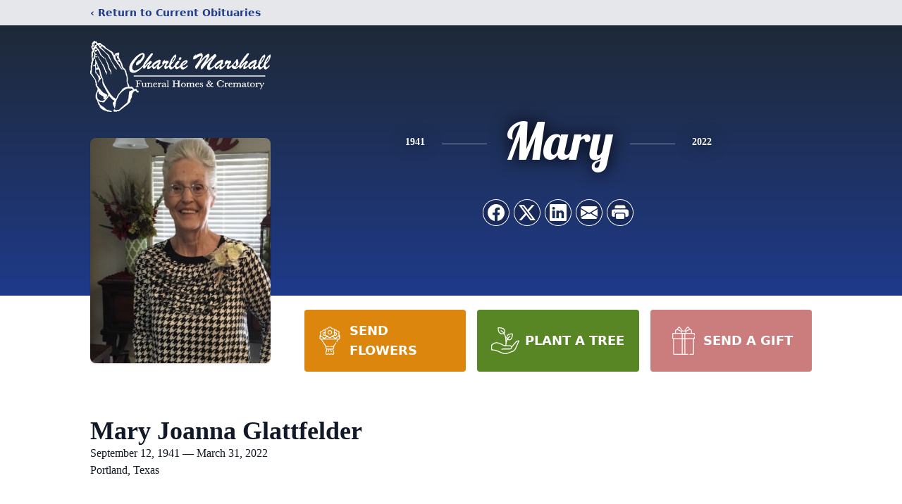

--- FILE ---
content_type: text/html; charset=utf-8
request_url: https://www.google.com/recaptcha/enterprise/anchor?ar=1&k=6Lcn4hkmAAAAAKa9tHfK2hmyQWjnGr6Ywv3hCo-q&co=aHR0cHM6Ly93d3cuY2hhcmxpZW1hcnNoYWxsZnVuZXJhbGhvbWVzLmNvbTo0NDM.&hl=en&type=image&v=jdMmXeCQEkPbnFDy9T04NbgJ&theme=light&size=invisible&badge=bottomright&anchor-ms=20000&execute-ms=15000&cb=ecaylz1mrjku
body_size: 47091
content:
<!DOCTYPE HTML><html dir="ltr" lang="en"><head><meta http-equiv="Content-Type" content="text/html; charset=UTF-8">
<meta http-equiv="X-UA-Compatible" content="IE=edge">
<title>reCAPTCHA</title>
<style type="text/css">
/* cyrillic-ext */
@font-face {
  font-family: 'Roboto';
  font-style: normal;
  font-weight: 400;
  font-stretch: 100%;
  src: url(//fonts.gstatic.com/s/roboto/v48/KFO7CnqEu92Fr1ME7kSn66aGLdTylUAMa3GUBHMdazTgWw.woff2) format('woff2');
  unicode-range: U+0460-052F, U+1C80-1C8A, U+20B4, U+2DE0-2DFF, U+A640-A69F, U+FE2E-FE2F;
}
/* cyrillic */
@font-face {
  font-family: 'Roboto';
  font-style: normal;
  font-weight: 400;
  font-stretch: 100%;
  src: url(//fonts.gstatic.com/s/roboto/v48/KFO7CnqEu92Fr1ME7kSn66aGLdTylUAMa3iUBHMdazTgWw.woff2) format('woff2');
  unicode-range: U+0301, U+0400-045F, U+0490-0491, U+04B0-04B1, U+2116;
}
/* greek-ext */
@font-face {
  font-family: 'Roboto';
  font-style: normal;
  font-weight: 400;
  font-stretch: 100%;
  src: url(//fonts.gstatic.com/s/roboto/v48/KFO7CnqEu92Fr1ME7kSn66aGLdTylUAMa3CUBHMdazTgWw.woff2) format('woff2');
  unicode-range: U+1F00-1FFF;
}
/* greek */
@font-face {
  font-family: 'Roboto';
  font-style: normal;
  font-weight: 400;
  font-stretch: 100%;
  src: url(//fonts.gstatic.com/s/roboto/v48/KFO7CnqEu92Fr1ME7kSn66aGLdTylUAMa3-UBHMdazTgWw.woff2) format('woff2');
  unicode-range: U+0370-0377, U+037A-037F, U+0384-038A, U+038C, U+038E-03A1, U+03A3-03FF;
}
/* math */
@font-face {
  font-family: 'Roboto';
  font-style: normal;
  font-weight: 400;
  font-stretch: 100%;
  src: url(//fonts.gstatic.com/s/roboto/v48/KFO7CnqEu92Fr1ME7kSn66aGLdTylUAMawCUBHMdazTgWw.woff2) format('woff2');
  unicode-range: U+0302-0303, U+0305, U+0307-0308, U+0310, U+0312, U+0315, U+031A, U+0326-0327, U+032C, U+032F-0330, U+0332-0333, U+0338, U+033A, U+0346, U+034D, U+0391-03A1, U+03A3-03A9, U+03B1-03C9, U+03D1, U+03D5-03D6, U+03F0-03F1, U+03F4-03F5, U+2016-2017, U+2034-2038, U+203C, U+2040, U+2043, U+2047, U+2050, U+2057, U+205F, U+2070-2071, U+2074-208E, U+2090-209C, U+20D0-20DC, U+20E1, U+20E5-20EF, U+2100-2112, U+2114-2115, U+2117-2121, U+2123-214F, U+2190, U+2192, U+2194-21AE, U+21B0-21E5, U+21F1-21F2, U+21F4-2211, U+2213-2214, U+2216-22FF, U+2308-230B, U+2310, U+2319, U+231C-2321, U+2336-237A, U+237C, U+2395, U+239B-23B7, U+23D0, U+23DC-23E1, U+2474-2475, U+25AF, U+25B3, U+25B7, U+25BD, U+25C1, U+25CA, U+25CC, U+25FB, U+266D-266F, U+27C0-27FF, U+2900-2AFF, U+2B0E-2B11, U+2B30-2B4C, U+2BFE, U+3030, U+FF5B, U+FF5D, U+1D400-1D7FF, U+1EE00-1EEFF;
}
/* symbols */
@font-face {
  font-family: 'Roboto';
  font-style: normal;
  font-weight: 400;
  font-stretch: 100%;
  src: url(//fonts.gstatic.com/s/roboto/v48/KFO7CnqEu92Fr1ME7kSn66aGLdTylUAMaxKUBHMdazTgWw.woff2) format('woff2');
  unicode-range: U+0001-000C, U+000E-001F, U+007F-009F, U+20DD-20E0, U+20E2-20E4, U+2150-218F, U+2190, U+2192, U+2194-2199, U+21AF, U+21E6-21F0, U+21F3, U+2218-2219, U+2299, U+22C4-22C6, U+2300-243F, U+2440-244A, U+2460-24FF, U+25A0-27BF, U+2800-28FF, U+2921-2922, U+2981, U+29BF, U+29EB, U+2B00-2BFF, U+4DC0-4DFF, U+FFF9-FFFB, U+10140-1018E, U+10190-1019C, U+101A0, U+101D0-101FD, U+102E0-102FB, U+10E60-10E7E, U+1D2C0-1D2D3, U+1D2E0-1D37F, U+1F000-1F0FF, U+1F100-1F1AD, U+1F1E6-1F1FF, U+1F30D-1F30F, U+1F315, U+1F31C, U+1F31E, U+1F320-1F32C, U+1F336, U+1F378, U+1F37D, U+1F382, U+1F393-1F39F, U+1F3A7-1F3A8, U+1F3AC-1F3AF, U+1F3C2, U+1F3C4-1F3C6, U+1F3CA-1F3CE, U+1F3D4-1F3E0, U+1F3ED, U+1F3F1-1F3F3, U+1F3F5-1F3F7, U+1F408, U+1F415, U+1F41F, U+1F426, U+1F43F, U+1F441-1F442, U+1F444, U+1F446-1F449, U+1F44C-1F44E, U+1F453, U+1F46A, U+1F47D, U+1F4A3, U+1F4B0, U+1F4B3, U+1F4B9, U+1F4BB, U+1F4BF, U+1F4C8-1F4CB, U+1F4D6, U+1F4DA, U+1F4DF, U+1F4E3-1F4E6, U+1F4EA-1F4ED, U+1F4F7, U+1F4F9-1F4FB, U+1F4FD-1F4FE, U+1F503, U+1F507-1F50B, U+1F50D, U+1F512-1F513, U+1F53E-1F54A, U+1F54F-1F5FA, U+1F610, U+1F650-1F67F, U+1F687, U+1F68D, U+1F691, U+1F694, U+1F698, U+1F6AD, U+1F6B2, U+1F6B9-1F6BA, U+1F6BC, U+1F6C6-1F6CF, U+1F6D3-1F6D7, U+1F6E0-1F6EA, U+1F6F0-1F6F3, U+1F6F7-1F6FC, U+1F700-1F7FF, U+1F800-1F80B, U+1F810-1F847, U+1F850-1F859, U+1F860-1F887, U+1F890-1F8AD, U+1F8B0-1F8BB, U+1F8C0-1F8C1, U+1F900-1F90B, U+1F93B, U+1F946, U+1F984, U+1F996, U+1F9E9, U+1FA00-1FA6F, U+1FA70-1FA7C, U+1FA80-1FA89, U+1FA8F-1FAC6, U+1FACE-1FADC, U+1FADF-1FAE9, U+1FAF0-1FAF8, U+1FB00-1FBFF;
}
/* vietnamese */
@font-face {
  font-family: 'Roboto';
  font-style: normal;
  font-weight: 400;
  font-stretch: 100%;
  src: url(//fonts.gstatic.com/s/roboto/v48/KFO7CnqEu92Fr1ME7kSn66aGLdTylUAMa3OUBHMdazTgWw.woff2) format('woff2');
  unicode-range: U+0102-0103, U+0110-0111, U+0128-0129, U+0168-0169, U+01A0-01A1, U+01AF-01B0, U+0300-0301, U+0303-0304, U+0308-0309, U+0323, U+0329, U+1EA0-1EF9, U+20AB;
}
/* latin-ext */
@font-face {
  font-family: 'Roboto';
  font-style: normal;
  font-weight: 400;
  font-stretch: 100%;
  src: url(//fonts.gstatic.com/s/roboto/v48/KFO7CnqEu92Fr1ME7kSn66aGLdTylUAMa3KUBHMdazTgWw.woff2) format('woff2');
  unicode-range: U+0100-02BA, U+02BD-02C5, U+02C7-02CC, U+02CE-02D7, U+02DD-02FF, U+0304, U+0308, U+0329, U+1D00-1DBF, U+1E00-1E9F, U+1EF2-1EFF, U+2020, U+20A0-20AB, U+20AD-20C0, U+2113, U+2C60-2C7F, U+A720-A7FF;
}
/* latin */
@font-face {
  font-family: 'Roboto';
  font-style: normal;
  font-weight: 400;
  font-stretch: 100%;
  src: url(//fonts.gstatic.com/s/roboto/v48/KFO7CnqEu92Fr1ME7kSn66aGLdTylUAMa3yUBHMdazQ.woff2) format('woff2');
  unicode-range: U+0000-00FF, U+0131, U+0152-0153, U+02BB-02BC, U+02C6, U+02DA, U+02DC, U+0304, U+0308, U+0329, U+2000-206F, U+20AC, U+2122, U+2191, U+2193, U+2212, U+2215, U+FEFF, U+FFFD;
}
/* cyrillic-ext */
@font-face {
  font-family: 'Roboto';
  font-style: normal;
  font-weight: 500;
  font-stretch: 100%;
  src: url(//fonts.gstatic.com/s/roboto/v48/KFO7CnqEu92Fr1ME7kSn66aGLdTylUAMa3GUBHMdazTgWw.woff2) format('woff2');
  unicode-range: U+0460-052F, U+1C80-1C8A, U+20B4, U+2DE0-2DFF, U+A640-A69F, U+FE2E-FE2F;
}
/* cyrillic */
@font-face {
  font-family: 'Roboto';
  font-style: normal;
  font-weight: 500;
  font-stretch: 100%;
  src: url(//fonts.gstatic.com/s/roboto/v48/KFO7CnqEu92Fr1ME7kSn66aGLdTylUAMa3iUBHMdazTgWw.woff2) format('woff2');
  unicode-range: U+0301, U+0400-045F, U+0490-0491, U+04B0-04B1, U+2116;
}
/* greek-ext */
@font-face {
  font-family: 'Roboto';
  font-style: normal;
  font-weight: 500;
  font-stretch: 100%;
  src: url(//fonts.gstatic.com/s/roboto/v48/KFO7CnqEu92Fr1ME7kSn66aGLdTylUAMa3CUBHMdazTgWw.woff2) format('woff2');
  unicode-range: U+1F00-1FFF;
}
/* greek */
@font-face {
  font-family: 'Roboto';
  font-style: normal;
  font-weight: 500;
  font-stretch: 100%;
  src: url(//fonts.gstatic.com/s/roboto/v48/KFO7CnqEu92Fr1ME7kSn66aGLdTylUAMa3-UBHMdazTgWw.woff2) format('woff2');
  unicode-range: U+0370-0377, U+037A-037F, U+0384-038A, U+038C, U+038E-03A1, U+03A3-03FF;
}
/* math */
@font-face {
  font-family: 'Roboto';
  font-style: normal;
  font-weight: 500;
  font-stretch: 100%;
  src: url(//fonts.gstatic.com/s/roboto/v48/KFO7CnqEu92Fr1ME7kSn66aGLdTylUAMawCUBHMdazTgWw.woff2) format('woff2');
  unicode-range: U+0302-0303, U+0305, U+0307-0308, U+0310, U+0312, U+0315, U+031A, U+0326-0327, U+032C, U+032F-0330, U+0332-0333, U+0338, U+033A, U+0346, U+034D, U+0391-03A1, U+03A3-03A9, U+03B1-03C9, U+03D1, U+03D5-03D6, U+03F0-03F1, U+03F4-03F5, U+2016-2017, U+2034-2038, U+203C, U+2040, U+2043, U+2047, U+2050, U+2057, U+205F, U+2070-2071, U+2074-208E, U+2090-209C, U+20D0-20DC, U+20E1, U+20E5-20EF, U+2100-2112, U+2114-2115, U+2117-2121, U+2123-214F, U+2190, U+2192, U+2194-21AE, U+21B0-21E5, U+21F1-21F2, U+21F4-2211, U+2213-2214, U+2216-22FF, U+2308-230B, U+2310, U+2319, U+231C-2321, U+2336-237A, U+237C, U+2395, U+239B-23B7, U+23D0, U+23DC-23E1, U+2474-2475, U+25AF, U+25B3, U+25B7, U+25BD, U+25C1, U+25CA, U+25CC, U+25FB, U+266D-266F, U+27C0-27FF, U+2900-2AFF, U+2B0E-2B11, U+2B30-2B4C, U+2BFE, U+3030, U+FF5B, U+FF5D, U+1D400-1D7FF, U+1EE00-1EEFF;
}
/* symbols */
@font-face {
  font-family: 'Roboto';
  font-style: normal;
  font-weight: 500;
  font-stretch: 100%;
  src: url(//fonts.gstatic.com/s/roboto/v48/KFO7CnqEu92Fr1ME7kSn66aGLdTylUAMaxKUBHMdazTgWw.woff2) format('woff2');
  unicode-range: U+0001-000C, U+000E-001F, U+007F-009F, U+20DD-20E0, U+20E2-20E4, U+2150-218F, U+2190, U+2192, U+2194-2199, U+21AF, U+21E6-21F0, U+21F3, U+2218-2219, U+2299, U+22C4-22C6, U+2300-243F, U+2440-244A, U+2460-24FF, U+25A0-27BF, U+2800-28FF, U+2921-2922, U+2981, U+29BF, U+29EB, U+2B00-2BFF, U+4DC0-4DFF, U+FFF9-FFFB, U+10140-1018E, U+10190-1019C, U+101A0, U+101D0-101FD, U+102E0-102FB, U+10E60-10E7E, U+1D2C0-1D2D3, U+1D2E0-1D37F, U+1F000-1F0FF, U+1F100-1F1AD, U+1F1E6-1F1FF, U+1F30D-1F30F, U+1F315, U+1F31C, U+1F31E, U+1F320-1F32C, U+1F336, U+1F378, U+1F37D, U+1F382, U+1F393-1F39F, U+1F3A7-1F3A8, U+1F3AC-1F3AF, U+1F3C2, U+1F3C4-1F3C6, U+1F3CA-1F3CE, U+1F3D4-1F3E0, U+1F3ED, U+1F3F1-1F3F3, U+1F3F5-1F3F7, U+1F408, U+1F415, U+1F41F, U+1F426, U+1F43F, U+1F441-1F442, U+1F444, U+1F446-1F449, U+1F44C-1F44E, U+1F453, U+1F46A, U+1F47D, U+1F4A3, U+1F4B0, U+1F4B3, U+1F4B9, U+1F4BB, U+1F4BF, U+1F4C8-1F4CB, U+1F4D6, U+1F4DA, U+1F4DF, U+1F4E3-1F4E6, U+1F4EA-1F4ED, U+1F4F7, U+1F4F9-1F4FB, U+1F4FD-1F4FE, U+1F503, U+1F507-1F50B, U+1F50D, U+1F512-1F513, U+1F53E-1F54A, U+1F54F-1F5FA, U+1F610, U+1F650-1F67F, U+1F687, U+1F68D, U+1F691, U+1F694, U+1F698, U+1F6AD, U+1F6B2, U+1F6B9-1F6BA, U+1F6BC, U+1F6C6-1F6CF, U+1F6D3-1F6D7, U+1F6E0-1F6EA, U+1F6F0-1F6F3, U+1F6F7-1F6FC, U+1F700-1F7FF, U+1F800-1F80B, U+1F810-1F847, U+1F850-1F859, U+1F860-1F887, U+1F890-1F8AD, U+1F8B0-1F8BB, U+1F8C0-1F8C1, U+1F900-1F90B, U+1F93B, U+1F946, U+1F984, U+1F996, U+1F9E9, U+1FA00-1FA6F, U+1FA70-1FA7C, U+1FA80-1FA89, U+1FA8F-1FAC6, U+1FACE-1FADC, U+1FADF-1FAE9, U+1FAF0-1FAF8, U+1FB00-1FBFF;
}
/* vietnamese */
@font-face {
  font-family: 'Roboto';
  font-style: normal;
  font-weight: 500;
  font-stretch: 100%;
  src: url(//fonts.gstatic.com/s/roboto/v48/KFO7CnqEu92Fr1ME7kSn66aGLdTylUAMa3OUBHMdazTgWw.woff2) format('woff2');
  unicode-range: U+0102-0103, U+0110-0111, U+0128-0129, U+0168-0169, U+01A0-01A1, U+01AF-01B0, U+0300-0301, U+0303-0304, U+0308-0309, U+0323, U+0329, U+1EA0-1EF9, U+20AB;
}
/* latin-ext */
@font-face {
  font-family: 'Roboto';
  font-style: normal;
  font-weight: 500;
  font-stretch: 100%;
  src: url(//fonts.gstatic.com/s/roboto/v48/KFO7CnqEu92Fr1ME7kSn66aGLdTylUAMa3KUBHMdazTgWw.woff2) format('woff2');
  unicode-range: U+0100-02BA, U+02BD-02C5, U+02C7-02CC, U+02CE-02D7, U+02DD-02FF, U+0304, U+0308, U+0329, U+1D00-1DBF, U+1E00-1E9F, U+1EF2-1EFF, U+2020, U+20A0-20AB, U+20AD-20C0, U+2113, U+2C60-2C7F, U+A720-A7FF;
}
/* latin */
@font-face {
  font-family: 'Roboto';
  font-style: normal;
  font-weight: 500;
  font-stretch: 100%;
  src: url(//fonts.gstatic.com/s/roboto/v48/KFO7CnqEu92Fr1ME7kSn66aGLdTylUAMa3yUBHMdazQ.woff2) format('woff2');
  unicode-range: U+0000-00FF, U+0131, U+0152-0153, U+02BB-02BC, U+02C6, U+02DA, U+02DC, U+0304, U+0308, U+0329, U+2000-206F, U+20AC, U+2122, U+2191, U+2193, U+2212, U+2215, U+FEFF, U+FFFD;
}
/* cyrillic-ext */
@font-face {
  font-family: 'Roboto';
  font-style: normal;
  font-weight: 900;
  font-stretch: 100%;
  src: url(//fonts.gstatic.com/s/roboto/v48/KFO7CnqEu92Fr1ME7kSn66aGLdTylUAMa3GUBHMdazTgWw.woff2) format('woff2');
  unicode-range: U+0460-052F, U+1C80-1C8A, U+20B4, U+2DE0-2DFF, U+A640-A69F, U+FE2E-FE2F;
}
/* cyrillic */
@font-face {
  font-family: 'Roboto';
  font-style: normal;
  font-weight: 900;
  font-stretch: 100%;
  src: url(//fonts.gstatic.com/s/roboto/v48/KFO7CnqEu92Fr1ME7kSn66aGLdTylUAMa3iUBHMdazTgWw.woff2) format('woff2');
  unicode-range: U+0301, U+0400-045F, U+0490-0491, U+04B0-04B1, U+2116;
}
/* greek-ext */
@font-face {
  font-family: 'Roboto';
  font-style: normal;
  font-weight: 900;
  font-stretch: 100%;
  src: url(//fonts.gstatic.com/s/roboto/v48/KFO7CnqEu92Fr1ME7kSn66aGLdTylUAMa3CUBHMdazTgWw.woff2) format('woff2');
  unicode-range: U+1F00-1FFF;
}
/* greek */
@font-face {
  font-family: 'Roboto';
  font-style: normal;
  font-weight: 900;
  font-stretch: 100%;
  src: url(//fonts.gstatic.com/s/roboto/v48/KFO7CnqEu92Fr1ME7kSn66aGLdTylUAMa3-UBHMdazTgWw.woff2) format('woff2');
  unicode-range: U+0370-0377, U+037A-037F, U+0384-038A, U+038C, U+038E-03A1, U+03A3-03FF;
}
/* math */
@font-face {
  font-family: 'Roboto';
  font-style: normal;
  font-weight: 900;
  font-stretch: 100%;
  src: url(//fonts.gstatic.com/s/roboto/v48/KFO7CnqEu92Fr1ME7kSn66aGLdTylUAMawCUBHMdazTgWw.woff2) format('woff2');
  unicode-range: U+0302-0303, U+0305, U+0307-0308, U+0310, U+0312, U+0315, U+031A, U+0326-0327, U+032C, U+032F-0330, U+0332-0333, U+0338, U+033A, U+0346, U+034D, U+0391-03A1, U+03A3-03A9, U+03B1-03C9, U+03D1, U+03D5-03D6, U+03F0-03F1, U+03F4-03F5, U+2016-2017, U+2034-2038, U+203C, U+2040, U+2043, U+2047, U+2050, U+2057, U+205F, U+2070-2071, U+2074-208E, U+2090-209C, U+20D0-20DC, U+20E1, U+20E5-20EF, U+2100-2112, U+2114-2115, U+2117-2121, U+2123-214F, U+2190, U+2192, U+2194-21AE, U+21B0-21E5, U+21F1-21F2, U+21F4-2211, U+2213-2214, U+2216-22FF, U+2308-230B, U+2310, U+2319, U+231C-2321, U+2336-237A, U+237C, U+2395, U+239B-23B7, U+23D0, U+23DC-23E1, U+2474-2475, U+25AF, U+25B3, U+25B7, U+25BD, U+25C1, U+25CA, U+25CC, U+25FB, U+266D-266F, U+27C0-27FF, U+2900-2AFF, U+2B0E-2B11, U+2B30-2B4C, U+2BFE, U+3030, U+FF5B, U+FF5D, U+1D400-1D7FF, U+1EE00-1EEFF;
}
/* symbols */
@font-face {
  font-family: 'Roboto';
  font-style: normal;
  font-weight: 900;
  font-stretch: 100%;
  src: url(//fonts.gstatic.com/s/roboto/v48/KFO7CnqEu92Fr1ME7kSn66aGLdTylUAMaxKUBHMdazTgWw.woff2) format('woff2');
  unicode-range: U+0001-000C, U+000E-001F, U+007F-009F, U+20DD-20E0, U+20E2-20E4, U+2150-218F, U+2190, U+2192, U+2194-2199, U+21AF, U+21E6-21F0, U+21F3, U+2218-2219, U+2299, U+22C4-22C6, U+2300-243F, U+2440-244A, U+2460-24FF, U+25A0-27BF, U+2800-28FF, U+2921-2922, U+2981, U+29BF, U+29EB, U+2B00-2BFF, U+4DC0-4DFF, U+FFF9-FFFB, U+10140-1018E, U+10190-1019C, U+101A0, U+101D0-101FD, U+102E0-102FB, U+10E60-10E7E, U+1D2C0-1D2D3, U+1D2E0-1D37F, U+1F000-1F0FF, U+1F100-1F1AD, U+1F1E6-1F1FF, U+1F30D-1F30F, U+1F315, U+1F31C, U+1F31E, U+1F320-1F32C, U+1F336, U+1F378, U+1F37D, U+1F382, U+1F393-1F39F, U+1F3A7-1F3A8, U+1F3AC-1F3AF, U+1F3C2, U+1F3C4-1F3C6, U+1F3CA-1F3CE, U+1F3D4-1F3E0, U+1F3ED, U+1F3F1-1F3F3, U+1F3F5-1F3F7, U+1F408, U+1F415, U+1F41F, U+1F426, U+1F43F, U+1F441-1F442, U+1F444, U+1F446-1F449, U+1F44C-1F44E, U+1F453, U+1F46A, U+1F47D, U+1F4A3, U+1F4B0, U+1F4B3, U+1F4B9, U+1F4BB, U+1F4BF, U+1F4C8-1F4CB, U+1F4D6, U+1F4DA, U+1F4DF, U+1F4E3-1F4E6, U+1F4EA-1F4ED, U+1F4F7, U+1F4F9-1F4FB, U+1F4FD-1F4FE, U+1F503, U+1F507-1F50B, U+1F50D, U+1F512-1F513, U+1F53E-1F54A, U+1F54F-1F5FA, U+1F610, U+1F650-1F67F, U+1F687, U+1F68D, U+1F691, U+1F694, U+1F698, U+1F6AD, U+1F6B2, U+1F6B9-1F6BA, U+1F6BC, U+1F6C6-1F6CF, U+1F6D3-1F6D7, U+1F6E0-1F6EA, U+1F6F0-1F6F3, U+1F6F7-1F6FC, U+1F700-1F7FF, U+1F800-1F80B, U+1F810-1F847, U+1F850-1F859, U+1F860-1F887, U+1F890-1F8AD, U+1F8B0-1F8BB, U+1F8C0-1F8C1, U+1F900-1F90B, U+1F93B, U+1F946, U+1F984, U+1F996, U+1F9E9, U+1FA00-1FA6F, U+1FA70-1FA7C, U+1FA80-1FA89, U+1FA8F-1FAC6, U+1FACE-1FADC, U+1FADF-1FAE9, U+1FAF0-1FAF8, U+1FB00-1FBFF;
}
/* vietnamese */
@font-face {
  font-family: 'Roboto';
  font-style: normal;
  font-weight: 900;
  font-stretch: 100%;
  src: url(//fonts.gstatic.com/s/roboto/v48/KFO7CnqEu92Fr1ME7kSn66aGLdTylUAMa3OUBHMdazTgWw.woff2) format('woff2');
  unicode-range: U+0102-0103, U+0110-0111, U+0128-0129, U+0168-0169, U+01A0-01A1, U+01AF-01B0, U+0300-0301, U+0303-0304, U+0308-0309, U+0323, U+0329, U+1EA0-1EF9, U+20AB;
}
/* latin-ext */
@font-face {
  font-family: 'Roboto';
  font-style: normal;
  font-weight: 900;
  font-stretch: 100%;
  src: url(//fonts.gstatic.com/s/roboto/v48/KFO7CnqEu92Fr1ME7kSn66aGLdTylUAMa3KUBHMdazTgWw.woff2) format('woff2');
  unicode-range: U+0100-02BA, U+02BD-02C5, U+02C7-02CC, U+02CE-02D7, U+02DD-02FF, U+0304, U+0308, U+0329, U+1D00-1DBF, U+1E00-1E9F, U+1EF2-1EFF, U+2020, U+20A0-20AB, U+20AD-20C0, U+2113, U+2C60-2C7F, U+A720-A7FF;
}
/* latin */
@font-face {
  font-family: 'Roboto';
  font-style: normal;
  font-weight: 900;
  font-stretch: 100%;
  src: url(//fonts.gstatic.com/s/roboto/v48/KFO7CnqEu92Fr1ME7kSn66aGLdTylUAMa3yUBHMdazQ.woff2) format('woff2');
  unicode-range: U+0000-00FF, U+0131, U+0152-0153, U+02BB-02BC, U+02C6, U+02DA, U+02DC, U+0304, U+0308, U+0329, U+2000-206F, U+20AC, U+2122, U+2191, U+2193, U+2212, U+2215, U+FEFF, U+FFFD;
}

</style>
<link rel="stylesheet" type="text/css" href="https://www.gstatic.com/recaptcha/releases/jdMmXeCQEkPbnFDy9T04NbgJ/styles__ltr.css">
<script nonce="AY-Bu-ewm0VVOPgLUKr_PQ" type="text/javascript">window['__recaptcha_api'] = 'https://www.google.com/recaptcha/enterprise/';</script>
<script type="text/javascript" src="https://www.gstatic.com/recaptcha/releases/jdMmXeCQEkPbnFDy9T04NbgJ/recaptcha__en.js" nonce="AY-Bu-ewm0VVOPgLUKr_PQ">
      
    </script></head>
<body><div id="rc-anchor-alert" class="rc-anchor-alert"></div>
<input type="hidden" id="recaptcha-token" value="[base64]">
<script type="text/javascript" nonce="AY-Bu-ewm0VVOPgLUKr_PQ">
      recaptcha.anchor.Main.init("[\x22ainput\x22,[\x22bgdata\x22,\x22\x22,\[base64]/[base64]/[base64]/[base64]/ODU6NzksKFIuUF89RixSKSksUi51KSksUi5TKS5wdXNoKFtQZyx0LFg/[base64]/[base64]/[base64]/[base64]/bmV3IE5bd10oUFswXSk6Vz09Mj9uZXcgTlt3XShQWzBdLFBbMV0pOlc9PTM/bmV3IE5bd10oUFswXSxQWzFdLFBbMl0pOlc9PTQ/[base64]/[base64]/[base64]/[base64]/[base64]/[base64]\\u003d\\u003d\x22,\[base64]\\u003d\\u003d\x22,\x22wpXChMKaSzLDgsOBw4dUw67DnsKaw5xWS0LDpsKfIwHCrMKewq50SzxPw7NoFMOnw5DCsMO4H1Q4wr4RdsOHwpdtCRdQw6ZpZGfDssKpRSXDhmMJScOLwrrCp8OHw53DqMOcw5lsw5nDgMKcwoxCw7LDr8Ozwo7ChcO/Rhgaw6zCkMOxw4DDlzwfBwdww5/DvMOuBH/DjUXDoMO4eGnCvcOTb8KiwrvDt8Obw5HCgsKZwqV9w5MtwqRkw5zDtl/[base64]/DmcOicC3DhwB8wqN/w75LwpLCjsKcwqAaBMKFfS3Cgj/CqTzChhDDik0rw4/DtcKIJCIcw70ZbMOVwqQ0c8O9f3h3ccOKM8OVTsOgwoDCjGnCgEg+LsO0JRjCn8KQwobDr0lcwqptKMO4I8OPw5nDuwB8w7DDsm5Ww5fCksKiwqDDm8O+wq3CjWvDsDZXw6jCuRHCs8KqOFgRw6bDrsKLLkLCp8KZw5UpM1rDrknCrsKhwqLCqCs/wqPCkhzCusOhw58KwoAXw7vDqg0OJMK1w6jDn24zC8OPWsKVOR7DjsKsVjzChcKdw7M7wo8kIxHCosOhwrMvdsOhwr4vVMONVcOgCMOCPSZ5w4EFwpFLw7HDl2vDiSvCosOPwrDChcKhOsKuw5XCphnDmMOGQcOXYU8rGxEKJMKRwrjCghwJw4HCrEnCoDXCght/wp3Dr8KCw6dOImstw7/ChEHDnMKpDFw+w49uf8KRw4E2wrJxw5PDlFHDgHNMw4UzwoI5w5XDj8O4wq/Dl8KOw5sNKcKCw5DCiz7DisOHV0PCtUzCtcO9ESbCucK5akTCqMOtwp0ECjoWwpPDqHA7ccOHScOSwrjClSPCmcKYY8Oywp/DrhlnCTHCsxvDqMK9wo1CwqjCrsOqwqLDvwrDiMKcw5TChi43wq3CmAvDk8KHJhkNCSjDkcOMdh/DmsKTwrcLw7PCjko0w75sw67Cqx/[base64]/CgMKpwp4eH8OIJMKewrZKw4kfSxcQUgnDnsO9w63DownCvmTDqETDnFY8UFQwdw/CkMKldUwYw6vCvsKowoFrO8Onwp9tViTCkWh1w7zCtsO0w5PDnX8AZTvCoFtXwpwlDsOow4TCpTrDlsO/w4Ehw6s+w4lTw5w4wqXDssOFw7PCi8ODLcKfwpYRw6PCuQsoXcOWLMKtwqHDj8KNwonDoMK7UMKDwq/[base64]/DlMKJwqUow7vCvMOBTlsEwqrDncKgw7FSCsOFw654w7DCosOXw7IAw7ZMwpjCqsKBdR3DohjCucKkT01WwoVRJjfDl8KaBsO6w5Jzw58ew6fDncKCw4sUwrbCq8OYwrXCrkxhRS7Cg8KIwr3DqUtkw7pGwrjCi0J9wrXCvwrDq8K4w6Ajw5zDt8Otw6A9f8ODGcOowo/DucKDwpJqW3Y7w6xAw7nCjgvCjyIlSTgsFnHCrcKVc8KYwqZjJcKUTsKGbxVKP8OYBRgjwr5Aw5wSQcKfUsOYwoTCnmDCmyMeA8KewpXDuQEkWMKEF8KyXic/[base64]/wqDDiyA6wqzCrVjCmMKQwqUzbSXDnMOMwrXCtcKFwpdhwrHDhzkEcHzDqDvCqnQgREPDjg8pwrbCjRckE8OBAVR2VMKqwq/[base64]/[base64]/DqiISXsKmc1MqKMOGw4VNF8OuQ8OUC1nCuCxdOsKyCCjDmsO0VRHCq8Kdw57CgMKJF8O8wrfDomzCocO+w4fDphbDinTCsMOUSMKYw4kfFRtPwq8kDQICw5/CpcKWw7zDucKWwobDq8Kowop9Q8OBw6HCp8O4w74/ajHDtkkuFHMbw4UUw652wrbClXzDvGQHMh7Dh8Ohc0rCk2nDjcKeFD3Cu8KZw63Cq8KEMUZsAHFoPMK3wogOQDPChmF3w5HDjhpOw5Eyw4fDpcOcHcKkw7/DocK7XyvCgMKjL8K2wpVmwq/DhcKmPkvDrlMUw6fDi2oJFsKCaX8ww7vCs8Obwo/DosK4X3zDohMoK8KjIcKqacOEw65vAT/DkMKIw6XCpcOMwpzCjcKDw4kPHMKawqHDtMOYUxXCs8KnRcOxw5UmwqrCrMKHw7dKIcOdHsKhw6cmw6vCkcKARyXDtMOiw6TDi00twrEYecKMwrJITVXCmMKFOmtEw4rDgmVjwq3DnUXClhnDuw/Cvj5XwoDDpsKMwprCu8OfwqU1YsOtYcO2FcKRDknCocK5Jzx0wobDmXhBwpcHBwEuOlYOw4bDlcOcw7zCoMKlwp5Lw5oVQSQywp99TBPCjcOYwo/[base64]/wpBFw7AFTcOrM8KowolgHMO4w4XCpsKTGgpZw6how67DrnBEw7PDq8K3SAnCncOHw64WYMO7HsKow5DDrsOcPMKVUiJvwrwODMO1XcKPw5LDhSRjw5hTAjVbwrzCsMKfd8OXw4Eew6TCscKuwqPDgSABbcOxasKiO0TDhAbCq8OSwofCvsKZw6/Dt8K7W14Gw6lcUm4zTMOZQnvCgsO/BMOzSsKvw4jDt1/DoThvwqh+w5RqwprDm19aHsOOwqLDp29mw4cEFsKewqnDucOcwrd2TcOkKg4zwpXDicOAAMKSVMK6E8KUwq8Nw7jDi0Auw61mLR9tw6zDrcO/[base64]/Dv8OmwrTCvBDCj8OvGifDuR0KBG95wr3Dr8OaD8OdWcKoLGHDi8KKw7onfcKKOU5eUcKQb8K3XQDCg3XDocODwpHDoMOeUsOUwobDg8K6w63ChXQcw5Q4w5IBEFswWiRJwqjDimfDg3PChAjDggzDrGDDkSzDssOUw4RQBGDCpERwKMO4wqEZwqzDq8KTwpE/[base64]/WsKhwq8CHWfCrXHCjUzCt8OcbwJmSxEdw5DDpFlCDcK6wp98wp41wpXDjGPDoMOxMcKqccKJYcOwwoclwqAlX2Y+FEV1wrk4w5obw7EfZRHDg8KCc8O6w4xmwoTCv8KDw4HCjFhLwqTCv8KdJ8KPwoHCpcKRMnXClwLDucKjwr3DgMKPYsOXBzXCu8K/wrDDrQzChMO5AzvClsKuX2AVw4Q0w4zDqWDDsGjDicKQwooQAW/CqFLDtMKrOcO1fcOQZMO7TC/Dr3xBwoFbb8KfRT5aIVcDwpPDgcKeAFXCnMOQw6XDjMOiY3UDSDrDmsOkGsO3dyFZPGBDwp/Ctgl0w7fCuMKABA4ww7fCtsKvw71yw58aw5LCgUduw5w+FTRAw5XDmMKCw5vDq07ChgpZKMOmA8OpwrjDtsKyw4IsHEtkZQM2csODS8K/KsOTDgfChcKIe8KwDcKwwoTDkT7CmQU9S0E4wpTDlcOyFRLCo8KpMUzClsKCSVbDuSvCgnnDrzrDpsKvw7whw73Co0FnbUPDlsO7e8KtwpsXbU3CpcKDCyU/woQ5LTIwSRsow4zDocK/woRcw5vCgsOfA8KYIMKoLnDDl8OuOcKeAMOrw44jU3rCpsK4AcOtIsOrwqdxFmpjwovDtwoeN8OIw7PDjcKNwpUsw5jCsBg9GhQTccKWecK+wrlOwrdOP8K5QkQvw5rCljfCtXvCrMOkwrTCj8Kuwppew4NGM8Kkw5/DiMKWBG/[base64]/IcO+HsKQBsOwNMKEKsOUaTZxfVLCgsO4G8KDwqVUPkElOcOvw7taK8OLZsOpAMKEw4jDr8OewolzOsOgFzXCpgXDtlXDsn/[base64]/HDfCkcKTW8KhE8KiHRMxw6/CgELDhAUMw4LClcOYwq1QKMKqDC9pIsKPw5gpwpvCn8OWGMKsfBV1w73Dg2PDsHYbJCLDt8OBwpF9w4VVwrLCh1TCpMOmYsO8w7ABa8KkJMKywqPCpEU3EsOlYXrDvwHDtTkYUsOMw5PCr1IwZsODw7xCCcKBYB7CuMKRJcKqT8OlMB/CrsOiHsOKMFU1TWfDssKTEcKYwrxRL2Vmw5chW8KgwqXDicOpMcKnwqx4NErDrEzDhAh5N8O5csKIw4PDhh3DhMKyIcOfACDCncOeImULIhzDmizCmMOEw6/DtA7Dv298w55WQRovInRpe8KTwpfDuFXCqjfDtsOUw4MowoJ9wrYna8KpTcO3w6VHKWcXJnLDvlcHTsKFwop7wpPCkMO/SMK1wrvCgMOCwrfCpMObCMKrwoF8dMO/wqPCisOvw6/DtMOGw7gkWMOdVcOgwpLClsKzw5NKw4/DhsKxSkkqIxkFw7BtfSEVwq1HwqoSSVjDgcOyw5ZUw5JGTA/CtMOmYTbDnzQawrrCqsKlUx/CvhcKwq7DqsKEw7TDkcKIwrQHwrtRXGgxNMO0w5fDhw/CjUNzQTHDhsO6eMO4wqjDisKGw5LCisK/wpTCrzZRwq1iIcKOF8OSw7PDnT1Hwp9yEcKhLcOlwozDo8KQwo4AZcOSwog9G8KMSDpLw4jCgsODwoHDrQ43UX1BZcKTwq/[base64]/CncKCNMKiBsKWNyLDrMOfwoDDhT/[base64]/DjMKefkPCjxsEasKbRhfDpcKywr7DvWhVfsK1ZsOjwpkwwoTCr8OHPi4lw6XCjsOWwrNwYR/[base64]/Dt8KBT8KAbQE/Mg0gViLDpMO6JEVOFMOldljDscKkw73DqnIAw6DCjcOUHCEbwrQRM8KWJcKiQDTCqsKYwosbL23DqcOhCMK4w5wdwpDCgBnCpz/DtwJMwqErwqLDjsOrwqQVMnHDjcODworDmxV2w6DCusKnAMKfw4PDnR/DjsOAwr7Cs8K1wq7Dr8OywrfDh3vDucOdw4E3TRJPwrrCucOpwqjDtSA+fxnCv2NOacKvNsOCw7zDisKsw6l/wr1KScO4Ky/DkA/Dt0TCo8KvNsO0w7NPDcOpBsOGwrHCtcO4PsOpRMKOw5TCrUByIMKlaSzCmm/DnVnDo20Ew5IrA3jDs8KswpHDu8KvAMKLBMKYRcK0ZsKnOFNYw5UhaRF4wqDCgMOnFRfDlcKhMMOHwoEmwoMDW8OYw7LDhMKFP8KNPh/[base64]/Dk8O4wp1hwpXCjnlzDcK5bCbDlSpyESrCryjDt8OEw4vCp8KLwrDDrhbCkn9IXMOAwqrCtcOsJsK8w4FpwrTDicKwwoV0wpE/w4Rcd8O/wpxtUsO4wrUOw71XZsKPw5REw4LDsHNywobDp8KFWFnClCBLGx3CmMOuTcO1w63CscObwpM/PHHDpsO0w4vCmcKuWcK1KEbCnzdQw71Ow5DCksKNwqrCkcKGH8KUw51/[base64]/DkcK/OMKywrzDgX3Cni0wJsOoHz3ClyLCikwGY3LCtsK/wq8Nw6JyecOHQw/CnMOuw5zDpsOUHhrDocOYw55XwrpoTwJtOsO4PSJMwq/CvsOFcW8vVi8GXsOOUcKrGC3Ci0EUZcKtZcOWKGVnw6TDp8KSMsOBw6JhKWXDj3kgakzDo8KIw7vDhhXDgA/[base64]/[base64]/Dn3rCjndWw6UZw7x3w5xzwpvDoQd+W8K+fcOhw4HCgsOqw6hAwqzDu8Oqwq/[base64]/[base64]/DolIjdcONWsKnwqnDgMO3cg1Ww57DjS7DrwTCgy1bR0UAFkXDmMOKJlcowovCqR7Cg2LCicOlwrfDh8K2LgHDjTvDh2B3Zl3Cn3DCogvCvMOqHzLDq8KKw6HCpk1lw7UCw47ChE3Ci8K8A8Oow5XDn8OvwqDCtRJiw6/DpkdSw53CsMO4wqTCpENgwpvChmzDp8KbAsKkw5vCnGoHwoBVTn7ChcKiwp8awpFMckdbw6TDuWt/wpZ6wqrDtSglPTJnw55BwqTDjy0Gw5UNw5TDrHDDucOzCMO6w6fDucKMWMOUw64JT8KCwpQLw648w5rDjMOdKiwtwo/CtsOwwq0yw6rCiiXDk8OKFg/[base64]/DqDBEw5bCmcOqFcKtwqZiJV3CjDfCn8K6MMOJDsKSHwDCs0oWDcKBw6/[base64]/Dm8KVw4PDlkHCjMORw7XDnMKRwrFxQ3E3wpXCg0HDisKHT0x7fsOodApPwrzDmcO1w5/DsTBZwp8dwoJvwpbDoMKRBUsNw73DrMOoU8OFw50dFjLDssKyJwkwwrFkbsK7w6DDnhnCphbCgsOgJBDDqMO3w5/[base64]/Dr8K8w7F7w7Mkw5kDfmnDgMOIwppBWEVbw4PCmTfCp8OEKcOXf8OzwrLCgAw+NxxieBnCjV3DljrDo2HDhH4LVxIDYsK/Px3Csj7DlUfDg8OIwobDosOsNMO4wpMVPcOfF8O5wpHDgEzCjBFNHsKCwrxeLHZTBk4CI8OJZkDDrMODw7Njw59xwpxkJiPDowfClcOtw7DCqgU1w5fCnAFjwofDokfDklEdbD/DssK9wrHCkcK2wq0jwqzDhwzDlMOBw5bCqTzCiR/[base64]/Dhi7DkcKnw7Qiwpg/OMOsD8KHN3bDoMKPwpvDn3EzKwYAw406cMK4w6TCqsOWYGh1w6pzOsOSX27DjcK6wphFMMOkelvDo8KeK8KjJEozEsOVTws+ET4SwrXDqsOSEcOrwox8SiPCo2vCsMK9Tg4ywqgUIsO4BTXDqcKIVzpdw6bDosKeBElVaMOowrJwaix4WcOjbA/DvgjDiTR4Bl3DsH5/w4oswr1jIj0OXE3DqcO8wrEXc8OoPQ95AcKLQkhlwooKwp/DgkpeSWjDiQjDgsKDJMKKwo/[base64]/LMOBKVfDo8O9wpjDjFJUw6jCr8OHwr7ClsOSQsKhCXxdUcKHw4NjIRjClEDDlXLDjMO+FXc+wpJuWDJnQcKAwqnCtsOUSUHCljAHcCUMFEnDh3QmGSPDunjDsws9PmrCt8KYwozDrsKfwr/CoTMKw7LCh8K4woV0M8OZW8OCw6Qfw4o+w6nDssONwoByXF4od8K4T2Q8wqRqwpBLPyVeTR/Cum7Cg8Kswr1FGmwOwpHCtsKawp13w4vCmMOewr0Ze8OOA1DDjAwNfn/[base64]/DrULDnsOvVcK6w4DDmMK6YsKzSFsSVMOVwqzClFDDgMODQcORw6Rfw5YLwqHDrcOuw6TDhXTCnMKnacOswrjDp8OKQMOFw7lsw4A0w6twOMKUwpx2wph8d1rCi2fDocOSecOKw5zCqmDCuBBTVV/DvMKgw5zDocOPw6vCucO1woXDihXCplF7wqxjw5HCosKqwqLCpsONwrTDkFDDm8ODLg1sQXIDw5jDpW/Cl8KrKMOHBcO5w7LCtMOuUMKGw6TClUbDucOeaMK3IjTDpF84woh/wr1dZsO3w6TClxgkwqxJLm10wpfCkjHDjcKfesKww7nDux13YzPDuWVSVk3Cvwh0w7F6dsKfwq1wasKdwpcXwrk9GMK/GsO1w7jDuMOQwqkOJVbDhV7Ckk44Wlo9w70RwpPCjsKtw7QuNcKMw4PCqV/CijTDhlDDg8K2wphow7fDhMOHXMOSacKUwrZ4wrhgFCvDksKkwo/Dl8K7SG/[base64]/DmsKAw4AfDgBMworDgMOoLhlQwqnDt8KXfMO2w6rDi3x7el3CosOQd8Ovw7TDuj3CusONwr3CjsOGZ1xibsKbwpAowp/[base64]/[base64]/XcOxDBHDrALCnMKKw65KRz3Dhmd2wrDCvMKvwpfDvsKUw6fDm8O4w5klw5vChRjCnMKASsOowp1Pwo5Fw6lyGcOAV2HDnxZ4w6DChMOkUWfCljB6wpI3AsO3w4vDiGDChcKiTFnDlMKQAG7DmcO0NxHCoRvDnns4QcKnw44Fw4vDpADCrMKNwqLDlsKaRcOZwqkswq/[base64]/CjGTCrynCksOPL0BKBiHCsEorwq8mYwXCu8OnWQIFasKLw61qwqnCjnvDssKvw4dew7HDqsOTwr5MAcODwoxKw6bDk8OjbWrCuW7DlMOiwp1kTyHCqcOIFyrDo8OpYMKCfCdmasKKwovDr8KXEV3DlsOUwrU7RUjDjsObcQ7CkMK+CA3Dp8Kfw5Nbwo/[base64]/[base64]/DhMOCLCsPScKsYhvDlcKZwrhjQgkqRsO6SBBOwqfDicOZesO7XMKUw5PCmMKkKcKMfMOHw6PCosObw6lAw7HCkytwVQUATcOTcMOnW1nDhsK5w78AJ2UKw5jCo8OlYcOtPjHCkMOhZiBAwpkTCsKLD8OJw4Ecw6J0asKfw6l4w4A0wr/DmMK3fSslX8ORSQ/DvV3Cj8O+w5diwq1Lw4gpw7XDvMOLw7rCqVvDrU/Dm8O4d8KfOixhVUvCmAvDhcK3KGEURAlOLUbCrzVRWFsPw4TCp8OHfcKjWwNKw7vDjGTChBLDo8OrwrbCmjQZMMOawr4HTcK2Rg7Cn3PCj8KBwrx2wpzDqG/ChMKeRFQYw4vDhsO8asOcNsO9w5jDu27CrXIFCl/[base64]/Dg3CmsOKw4UawowpYznDnMOhez1ZMS/DnQfCoC0Ow7AMwoIaGsOSwqd/[base64]/CpzknCHgUK2bCjcKdwofCncORwpV8w70tw6HCusOJw7xWcVjCuWTDumZWUFXDvcKkF8K0LmF9w5XDgU4adCTCq8K/[base64]/DjMO8dhFhwo7CjMOOKcKBOlrCg3zCicK8wofDsH8/RS4JwpcKwogow7LCgUvCvMKmwrHDg0UfDwFPwooKFDodfjDChcOsNsKzHFRsA2fCkcKqEGLDkMKWXEHDosOvB8O2wrwvwqQhYRTCosKuwqbCvcONw5TDn8Ojw63Cg8OdwoLCn8O4W8OIbj7Do2/CjcOsRcOJwpo4ei9kFi3Diy89R2LCkW4rw6olPWBWKsOfwpTDoMO7woDCombDtHfCnXp5YcOmeMKowrR2F0nCv35Gw611wpvDsxlpwqbCiSjDil07QxTDhXzDlSRaw6UqJ8KdNcKOBWvDncOKwpPCs8KewrzDk8O8FMK3IMO/wo1gwqLDoMKZwowWwpvDrMKXViHCqhQUwozDkgnCkW7ChMKzwp8rwqvCo0rDjg5eJ8OAwqjCm8KBABzDjcOfwr89wovCkTXCmMKHa8OZwoTCgcKHwoMnQcOoecO3wqTDogTCm8KhwoPCpETCgi4MYMK7ZcKeWsOiw5AQwpnCoRk/FsKxwpvCnVYlDMOdworDosO7O8KTw5/DvcO/[base64]/CuElHwoECw6/[base64]/w6nCq8OewrzDsV7DjDxEwqTCv8OUwqk1PkdDw5Ftw649w5jCpFBbc1PCtQfDkypePxl1CMKsQiMlw5luVyFDQDzCj154wqfDqsKawp0iRg7Cjk88wo1Hw5XCkwd4b8KBazddwr55M8Kow68Xw4jCrGIlwqvDoMOkFzbDiijCpUptwpcjLsKAwpoawqbCpsOFw4/[base64]/CscOQw6goPWZiXTvDssKBKU7Dl8KGw63DucKAwpRFf8OQf1cBQB/DncKIwq41ESDCjsKYwqx2XjFYwp8IRUzDlh/CinZCw7fDpGbDo8OPXMKFwo47wpQQBTVaQHZKwq/DrU5XwqHCi1/CmgEhbQ3CscOUYV7CsMOha8OHwr44w5rDgFNNw4NAw498wqXCo8OgdXzDlsKZw5rDsg7DtMO2w73Dn8Ktb8Kvw7jDmzo0BMOBw5dkRWUBwp7CmTTDuS5bVE7ClhHCs0ZFNsOKDAMcwrs+w51owq3CpzHDhQrCrsOiaEBNacOCeBHDty40Jk84w5/DqMOudyZlUMKEacKVw7QGw4LDh8Oww6tKIwsXPnhwUcOsTsKyfMKaPULDomDDli/[base64]/[base64]/CrsK1w7XDvMOzIMOEw6PDv8KMbnLCjsO/[base64]/f8KyQjbDssKtwq0JM8K7J2dGH8OFwrpdwqslKsOrZMKEw5t4w7U/wofDosOeR3XDvMOOwqZMMH7DpMKhFcOgbwzCsWfCq8KkXCsGX8O6NsKDXzIAfcKIU8OyfcOrdcKeOFU8QlpyTMOHGVtMbCbCoHhjw5cHZCVaHsORS0/DoE1Rw50owqVxJylww5DCusOzaGZSw4pJwopgwpHDlB/[base64]/CoQ7ChVobTB8pw5vCiQUFwpzCucOLwoHDu0Maw7wBTi/DkGJowoDCqsOkEC7DjMO1bgHDnADDtsO4wqfCpsKuwrPCosKaaD/Dm8KdEnUCGMK2wpLDgQYIS1cnScKLWsOlWnHCkEnCp8OreQTDgcKtbsOjWcKiwqxSGcO6f8OzDj5oScO2wq5TSknDh8OlWMOqT8OkF0/DtMOTwp7CjcOQPEHDhwZhw6ozw4zDscKCw65Rwq5vw6fCgcO1wqMNw6A8w6wrw6/CgMOXw47DklHCqMK9Iy7CvlHCvwDDlCLCk8OCD8K6HMONw6jChcKSYwnCiMOlw6InRG/CicOfSsKyKMOBQ8OWbELCoxbDrVbDvxNPeXQ3IVoCw6BZw5bCoRPCnsKdcDx1HiXDvcOpw6drwoAFbQjDt8KuwpbCgsOpwq7CjQDCvMKKwrAowrnDo8Kbwr5pDAbDqcKEasOFBMKjTcOkCMK0b8KYLAtZPSPCglrCkMOBcHvCgcKJw6rCgMKvw5TCvgfCuh4Vw4/CpHERRQfDnHQQw73Ch0HCiBYmeFXDrQdxVsKyw6UbDmzCj8OGN8OUwobCh8KIwrHCkMO1w71CwqkLw4rDqyV5RGBqB8OMw4tOwo4cwrB2w6rDrMO9MMKceMO9fgIxWGoEwp5iB8KVF8O+A8ORw7gBw70uwq7CqhZRDcOmw7bDlcK/wrAOwrXColzDj8OcSMKdXFItLVvCjMOow73DlcKnwprCih7Dl3Y1wrElRsKiwprCtCzCjsK3TcKHYBDDpsOwXhhZwpDDqcKpam3CghsVw7DCjUcedlVrGEJEwp9gejh7w7TCnhFBdGfDpFfCrcOiwr9rw7TDlsK0KMOYwp0Jwo7CrxIwwrzDjV/DkyFXw4kiw7tEZ8KqSsO2XcOXwrtjw5TCqn5wwrHDjzQSw6Izw5cYecObw4YRY8KZM8K+w4JzCsKHfDfCjSrDkcKmw5YxX8OYwo7DjSPDmsK1S8KjIcK/wqN8FQRSwqJ0w67Co8O5wr8Gw6t3aWIDIEzCv8KsdcKLw5TCt8KpwqB6wqULL8KkGWPCjMKWw4/CssOlwpgaKcK5XjfCjMO0w4PDi3E6HcK+NTbDikDCpMO+DDU+w75uEsO2wpvCoHdwK053w47DjFTDjsOUw47CkzjDgsOMcSbCt0oUw7gHw7rClWLCtcO/wo7ChcOPc1oqUMK6TFxtw7zCqsO8OCtyw6xKwoLCq8KyOH01PMKVwrMZDsOcOD8jwp/ClsOZwrIwEMOBQ8OCwrsJw7Jea8Kjw5oZw7/CtMOEAFbCusKrw6V0wq5swpTCq8KmNwxDI8ODXsKaLXHCuB/Dl8KVw7cPw5A9w4HCsVY6M27Cs8KWw7nDvsKEw4vDsgYIQVYlwpoCw4TChmkoJWzCtGLDlcOmw6HDlhjCksOKD3vDlsKBehXDlcOfw6MHZMO3w5rCgwnDncOYM8KSVMOIwoTDqWfCr8KKEMO1w4/Ciw9JwpAIV8KBwpDCgnQ5wptlwpbCmHzCs30Cw4DDlW/DsQNXT8KpNRXCg092K8OZFlQ2DMKiF8OEeyTCjALDgcOWREFAwq1awrkpAsK9w7PCisOdSHzCrsOow6sHw7k4woN7aCLCqsOgwqgkwprDsSnCiSDCpMOXE8KZTC9MBS0Xw4jDswkXw63DssKLwqLDix9SEkrCvsO8IMKxwrhZBl0JVsOlO8OMGno/[base64]/Dk8K7I8KFwrDCncKlc8OlV8ONLsORwq4pWMOlMsKIUcO+G3nCoHXCjzXCg8OYJQHCn8K+fXTDmMO6CcKGU8KxMsOBwrbCmhjDt8Oqwoc0E8O+dMOaAmkMZMO/w77CuMKmw6UKwqHDrSPCiMO9YzLDn8K+alZDwojDgMKewqcbwp/[base64]/CjMK8w4FkUB/[base64]/wrNQwoPDuRBGEhorw6dpwoAMTcKaR2fDrBhiVCnDmMKpwpx6AcO5NcKhwp5ZE8Ojw6M2SFk/wprCisKyJmbChcObwqvDusOrYS9Rw4BZPyUpKyPDtC1zdF1YwoTDoEg4U29TTMO+wrzDscKAwpbDgHl8DQ3CjsKVFMOGG8OYw6bCgzgNwqQYdELDmmc/wpTCjgEYw73DsAXCvcO4DMKqw5kTw4QLwpkEw5JswpFEw5vCjGtGFcOOesO3Dj3CmGzCqSYjUiIvwoU8w4cuw45vw6Rrw6/Cs8KTe8OkwrjCvzBxw6MowrvCujw2wrtew6zCr8OVRQzClQZfZMKAwo44w4ciw7zCrkbCocKyw7s6KEd4wppww7x7wogqDXo3w4fCtsKBEsKVw63CtGEJwpo6Wgd1w4nClsKHw6NPw7LDgi4Hw5TCkFh/T8OTFsOXw73DjzVMwrfDiS4QHQPCrz8Rw7wQw6nDrDRowrcwFwjCkMKgwp3CqXXDlcOxwowtZcKGQ8K8QgIjwoDDhyzCqMKwSCVPZCkuXSPCmyYbQko5w6A3TTk/fsKTwpEkwo3CnMKPw6XDi8OQJgoewqDCp8OyHm4sw5LDl3wWb8KOGnFdSy3CqcOFw7bCiMOGFMO3NWEUwpZDVAnCg8OpejvCrMOiPMKYcmvCi8KPJhApFsOQTE/[base64]/w6nDm1jCmcOuEDLDnMOjw7XDmcOAwrbDmiHDhMKGw7fCmkYYP2AJRQZDI8KBHUM/RR9HAS7CpR/Dq1VEw7TDowsmHMK4w5xbwpzCqhzChy3CucK4wpFLOkgiaMOqUxTCrsOqBUfDs8OAw5RSwpIAHsO6w749WcK1SnBmXsOiwoPDtz1Ew7HChTHDjWHCrn/[base64]/CjsKOwpvCo2/CtATCrMK5JsOBTMO1w5sAwopWTcKAwrRUZ8K+wq11w7DDuAfDlVxbVkTDnHMxPsKBwp/[base64]/[base64]/Ci3hKAMOxwoglBTgydBvDlMKgMVJXwrHDrRfDusK2wqgSFVrCkcOYIGjDgjkfd8KRTGoXw7zDlnPDh8Khw41Lw4I+I8OpdXHCtsKuwrViX1zDmMKPaQ7DksK/VsOyw47CvRc+w5LCmUZEw6QvF8O0bXfClVTDo0zChMKkD8O/wq8MRMODPsOnAcODKMKeRl3CvT16Z8KhbMKgWyo1wqrDj8O5woIBIcOJVnLDkMOVw7/CoXoZcsOqwoAewosKw4DChkk4TcKWwoNuPsOkwosjfxtUwrfDtcKsDMKZwqfDisKdAcKsQwbChsOAwr4Rw4fDtMKUw73Cq8O/[base64]/Cm8KuIMOxw6/DkXU6wrfDmMOJdcKKwr0ywoHDo0BFw4DCk8OLDcOjGMKHw6/[base64]/Ds8Kcw4TDhcO9CMKAAMODPS0xworCniLDhD/DskViw61ew6LCncOpw7xaDcK5B8OMw4HDjsKQeMKzwpTCv0fCt3HCmSPCiWh+w5lHacKVwq5jZXt3wovDtEc8RGHDknPCqsO3Yh4ow7XCp3/DgFcNw4t9wq/CksOSwpxIf8K6PsKxA8OZw7oDw7fCggEyOsKqBsKAw4XCn8OswqHDjMK3bMKMw67CgcOBw6PDtcKtw6o5wot/Ugs7IcOvw7PCmMO9OmhmF1A+w4YtFhHCr8OEMMO4w4PCgsO1w43Dp8O/EcOjGArCv8KpFcOPWQHDp8KcwphfwrrDksOxw4rDnx7Dj1jDj8KUSw7DtFLCmFF7w5LCjMOvw7ImwpXCpsKNCsOhwqjCm8KbwqhrdcKww5vDthrDgk7DtibDlj/DtcOuT8KfwqHDg8OGwoDDrcORw5/DiUjCpsOKOMOgcRnDj8O0LsKMw6sDAUZxFsO9U8O4VwIaK37Dg8KEw5HDucO3woM1w7wCPDLDl3jDmn3DgsO/woXDu3EQw6Q8UR5ow6bCswzCrX5aNSvDtzF6wojDhxnCv8Olwp/[base64]/Dow7Dl8OgwoXDhUrCgmlrJ1Enw5TDsmPCjzhyCMOiw5ohATPCqDRUacOIw5/Dmk8iwprCt8OsNmTCqWnCs8KDSsOxeD3Do8OEHm0HRXYYS29RwoXDsAzCjChaw7XCqx/CrEd8XMKqwqbDn0zDh3oKw5DDkMOeJlHCj8OzZcOMDVw9YRfDnRNMwqdaw6XDkw/DvnUMwrvCrMK8e8KfM8Kuw5LDn8K9w6VrH8OOKsKKFHzCtiTCnEM0KRzCrsOnw5wQVm1bw7vDsywFbS3DhwlEKsOoUHF0woDCkD/CpAYvw6Jaw64NNyzCi8KuIHpWOX97wqHDvgVpw4zDpcKSfXrCusKiw5nCjn7CkVHDjMKSwpjCmcONw4wKQ8Kjwo/DkX/Coh3CilfCoSglwog2w4nClw3CkhdnW8OdPMKYwr4Vw5xLGxbDqy9rwpleI8K6KxFswr4gw697w4tkwrLDrMOrw4HDjcKWwr9/w5t7w5PCkMKvSgPDq8OuHcOpw6gQV8KuCQ0cwqYHw53Ct8O/[base64]/DosO9HcK/[base64]\\u003d\x22],null,[\x22conf\x22,null,\x226Lcn4hkmAAAAAKa9tHfK2hmyQWjnGr6Ywv3hCo-q\x22,0,null,null,null,1,[21,125,63,73,95,87,41,43,42,83,102,105,109,121],[-439842,536],0,null,null,null,null,0,null,0,null,700,1,null,0,\[base64]/tzcYADoGZWF6dTZkEg4Iiv2INxgAOgVNZklJNBoZCAMSFR0U8JfjNw7/vqUGGcSdCRmc4owCGQ\\u003d\\u003d\x22,0,0,null,null,1,null,0,0],\x22https://www.charliemarshallfuneralhomes.com:443\x22,null,[3,1,1],null,null,null,1,3600,[\x22https://www.google.com/intl/en/policies/privacy/\x22,\x22https://www.google.com/intl/en/policies/terms/\x22],\x22lj4+EUXwXZyPLTCnDkEXjDqpx9enEAEhxdwpZEmeKhA\\u003d\x22,1,0,null,1,1765443472263,0,0,[132,114],null,[167,160,158],\x22RC-3bGLQ6av6sq7qw\x22,null,null,null,null,null,\x220dAFcWeA7og00ZQhcbPH3OKZ_910k7ajpmSy0KjIYMqyO6HovzqeCkIPtKUJbObOwvXUegwF-tRtrXQnvSHNRK5UWW12GCNfjEpQ\x22,1765526272038]");
    </script></body></html>